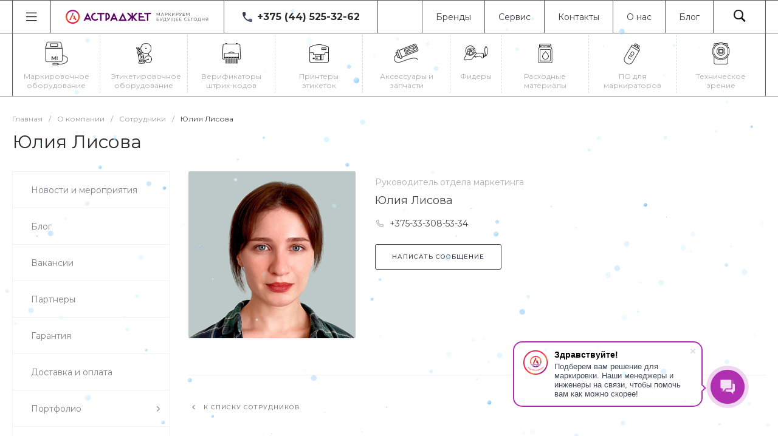

--- FILE ---
content_type: text/css
request_url: https://astrajet.by/local/templates/universe_s2/components/bitrix/news.detail/staff.default.1/style.css?16952054007329
body_size: 1230
content:
.ns-bitrix.c-news.c-news-staff-1 .news-detail-information-container + .news-detail-description {
  margin-top: 40px;
}
.ns-bitrix.c-news.c-news-staff-1 .news-detail-base-container + .news-detail-contact-container {
  margin-top: 16px;
}
.ns-bitrix.c-news.c-news-staff-1 .news-detail-button-container {
  font-size: 0;
}
.ns-bitrix.c-news.c-news-staff-1 .news-detail-base-container + .news-detail-button-container,
.ns-bitrix.c-news.c-news-staff-1 .news-detail-contact-container + .news-detail-button-container {
  margin-top: 24px;
}
.ns-bitrix.c-news.c-news-staff-1 .news-detail-picture {
  font-size: 0;
  text-align: center;
  width: 275px;
  height: 275px;
  margin-right: 32px;
  overflow: hidden;
  -webkit-border-radius: 3px;
  -moz-border-radius: 3px;
  border-radius: 3px;
}
.ns-bitrix.c-news.c-news-staff-1 .news-detail-picture::after {
  content: "";
  display: inline-block;
  vertical-align: middle;
  width: 0;
  height: 100%;
  overflow: hidden;
}
.ns-bitrix.c-news.c-news-staff-1 .news-detail-picture img {
  display: inline-block;
  vertical-align: middle;
  width: auto;
  height: auto;
  max-width: 100%;
  max-height: 100%;
}
.ns-bitrix.c-news.c-news-staff-1 .news-detail-position {
  font-size: 14px;
  line-height: 20px;
  color: #B0B0B0;
  max-width: 250px;
}
.ns-bitrix.c-news.c-news-staff-1 .news-detail-position + .news-detail-name {
  margin-top: 8px;
}
.ns-bitrix.c-news.c-news-staff-1 .news-detail-name {
  font-size: 18px;
  line-height: 24px;
  color: #404040;
  max-width: 250px;
}
.ns-bitrix.c-news.c-news-staff-1 .news-detail-contact-standard,
.ns-bitrix.c-news.c-news-staff-1 .news-detail-contact-social {
  overflow: hidden;
}
.ns-bitrix.c-news.c-news-staff-1 .news-detail-contact-standard + .news-detail-contact-social {
  margin-top: 16px;
}
.ns-bitrix.c-news.c-news-staff-1 .news-detail-contact {
  position: relative;
}
.ns-bitrix.c-news.c-news-staff-1 .news-detail-contact-icon {
  position: absolute;
  top: 2px;
  left: 0;
  font-size: 0;
}
.ns-bitrix.c-news.c-news-staff-1 .news-detail-contact-icon svg {
  display: inline-block;
  width: 16px;
  height: auto;
  max-width: 100%;
  max-height: 100%;
}
.ns-bitrix.c-news.c-news-staff-1 .news-detail-contact-icon svg path {
  stroke: #B0B0B0;
}
.ns-bitrix.c-news.c-news-staff-1 .news-detail-contact-value {
  padding-left: 24px;
}
.ns-bitrix.c-news.c-news-staff-1 .news-detail-contact-value a {
  font-size: 14px;
  line-height: 20px;
  color: #404040;
  text-decoration: none;
  word-break: break-all;
  display: -webkit-box;
  -webkit-box-orient: vertical;
  -webkit-line-clamp: 1;
  overflow: hidden;
  max-height: 20px;
  -webkit-transition-duration: 0.4s;
  -moz-transition-duration: 0.4s;
  -ms-transition-duration: 0.4s;
  -o-transition-duration: 0.4s;
  transition-duration: 0.4s;
  -webkit-transition-property: color;
  -moz-transition-property: color;
  -ms-transition-property: color;
  -o-transition-property: color;
  transition-property: color;
}
.ns-bitrix.c-news.c-news-staff-1 .news-detail-contact-value + .news-detail-contact-value {
  margin-top: 8px;
}
.ns-bitrix.c-news.c-news-staff-1 .news-detail-contact-social-icon {
  display: block;
  font-size: 0;
}
.ns-bitrix.c-news.c-news-staff-1 .news-detail-contact-social-icon svg {
  display: inline-block;
  width: 24px;
  height: auto;
  max-width: 100%;
  max-height: 100%;
}
.ns-bitrix.c-news.c-news-staff-1 .news-detail-contact-social-icon svg path {
  fill: #B0B0B0;
  -webkit-transition-duration: 0.4s;
  -moz-transition-duration: 0.4s;
  -ms-transition-duration: 0.4s;
  -o-transition-duration: 0.4s;
  transition-duration: 0.4s;
  -webkit-transition-property: fill;
  -moz-transition-property: fill;
  -ms-transition-property: fill;
  -o-transition-property: fill;
  transition-property: fill;
}
.ns-bitrix.c-news.c-news-staff-1 .news-detail-button {
  display: inline-block;
  font-size: 10px;
  font-weight: 500;
  line-height: 10px;
  text-align: center;
  letter-spacing: 0.1em;
  padding: 15px 27px;
  border: 1px solid;
  cursor: pointer;
  -webkit-border-radius: 3px;
  -moz-border-radius: 3px;
  border-radius: 3px;
  -webkit-transition-duration: 0.4s;
  -moz-transition-duration: 0.4s;
  -ms-transition-duration: 0.4s;
  -o-transition-duration: 0.4s;
  transition-duration: 0.4s;
  -webkit-transition-property: color, background-color;
  -moz-transition-property: color, background-color;
  -ms-transition-property: color, background-color;
  -o-transition-property: color, background-color;
  transition-property: color, background-color;
}
.ns-bitrix.c-news.c-news-staff-1 .news-detail-button:hover {
  color: #FFF !important;
}
.ns-bitrix.c-news.c-news-staff-1 .news-detail-description-header {
  font-size: 18px;
  line-height: 24px;
  color: #404040;
}
.ns-bitrix.c-news.c-news-staff-1 .news-detail-description-header + .news-detail-description-text {
  margin-top: 16px;
}
.ns-bitrix.c-news.c-news-staff-1 .news-detail-description-text {
  font-size: 14px;
  line-height: 24px;
  color: #808080;
}
.ns-bitrix.c-news.c-news-staff-1 .news-detail-projects {
  margin-top: 40px;
}
.ns-bitrix.c-news.c-news-staff-1 .news-detail-reviews {
  margin-top: 40px;
}
.ns-bitrix.c-news.c-news-staff-1 .news-detail-footer {
  font-size: 0;
  padding-top: 40px;
  margin-top: 60px;
  border-top: 1px solid #F2F2F2;
}
.ns-bitrix.c-news.c-news-staff-1 .news-detail-footer-back {
  display: inline-block;
  color: #808080;
  padding-top: 4px;
  padding-bottom: 4px;
  white-space: nowrap;
  -webkit-transition-duration: 0.4s;
  -moz-transition-duration: 0.4s;
  -ms-transition-duration: 0.4s;
  -o-transition-duration: 0.4s;
  transition-duration: 0.4s;
  -webkit-transition-property: color;
  -moz-transition-property: color;
  -ms-transition-property: color;
  -o-transition-property: color;
  transition-property: color;
}
.ns-bitrix.c-news.c-news-staff-1 .news-detail-footer-back > span {
  display: inline-block;
  vertical-align: middle;
}
.ns-bitrix.c-news.c-news-staff-1 .news-detail-footer-back-icon svg {
  display: inline-block;
  width: auto;
  height: auto;
  max-width: 100%;
  max-height: 100%;
}
.ns-bitrix.c-news.c-news-staff-1 .news-detail-footer-back-icon svg path {
  stroke: #808080;
  -webkit-transition-duration: 0.4s;
  -moz-transition-duration: 0.4s;
  -ms-transition-duration: 0.4s;
  -o-transition-duration: 0.4s;
  transition-duration: 0.4s;
  -webkit-transition-property: stroke;
  -moz-transition-property: stroke;
  -ms-transition-property: stroke;
  -o-transition-property: stroke;
  transition-property: stroke;
}
.ns-bitrix.c-news.c-news-staff-1 .news-detail-footer-back-text {
  font-size: 10px;
  font-weight: 500;
  line-height: 10px;
  letter-spacing: 0.1em;
  padding-left: 8px;
}
.ns-bitrix.c-news.c-news-staff-1 [data-picture=true] .news-detail-information {
  padding-top: 8px;
}
@media all and (max-width: 650px) {
  .ns-bitrix.c-news.c-news-staff-1 [data-picture=true] .news-detail-information {
    padding-top: 24px;
  }
  .ns-bitrix.c-news.c-news-staff-1 .news-detail-picture {
    margin-left: auto;
    margin-right: auto;
  }
}

/*# sourceMappingURL=style.css.map */


--- FILE ---
content_type: text/css
request_url: https://astrajet.by/local/templates/universe_s2/components/intec.universe/main.header/template.1/templates/desktop/template.2/style.css?170860660941789
body_size: 4044
content:
.c-header.c-header-template-1 .widget-view.widget-view-desktop {
  z-index: 110;
}
.c-header.c-header-template-1 .widget-view.widget-view-desktop .widget-view-desktop-2 {
  display: block;
  background: #fff;
  border-bottom: 1px solid #e8e8e8;
}
.c-header.c-header-template-1 .widget-view.widget-view-desktop .widget-container {
  display: block;
  position: fixed;
  top: 0;
  left: 0;
  /*transform: translateX(-50%);*/
  width: 100%;
  z-index: 777;
  background: white;
}
.c-header.c-header-template-1 .widget-view.widget-view-desktop .widget-container-wrapper {
  position: relative;
}
.c-header.c-header-template-1 .widget-view.widget-view-desktop .widget-phone-content-popup .scrollbar-inner,
.c-header.c-header-template-1 .widget-view.widget-view-desktop .widget-container-phone-popup .scrollbar-inner {
  max-height: 650px;
}
.c-header.c-header-template-1 .widget-view.widget-view-desktop .widget-phone-content-popup .scrollbar-inner .scroll-y,
.c-header.c-header-template-1 .widget-view.widget-view-desktop .widget-container-phone-popup .scrollbar-inner .scroll-y {
  right: 3px;
  width: 2px;
  height: 100%;
}
.c-header.c-header-template-1 .widget-view.widget-view-desktop .widget-phone-content-popup .scrollbar-inner .scroll-bar,
.c-header.c-header-template-1 .widget-view.widget-view-desktop .widget-container-phone-popup .scrollbar-inner .scroll-bar {
  border-radius: 4px;
  background-color: #B0B0B0;
  opacity: 1;
}
.c-header.c-header-template-1 .widget-view.widget-view-desktop .widget-phone-content-popup .scrollbar-inner .scroll-element_track,
.c-header.c-header-template-1 .widget-view.widget-view-desktop .widget-container-phone-popup .scrollbar-inner .scroll-element_track {
  background-color: transparent;
}
.c-header.c-header-template-1 .widget-view.widget-view-desktop .widget-item {
  padding-top: 15px;
  padding-bottom: 15px;
}
.c-header.c-header-template-1 .widget-view.widget-view-desktop .widget-item.widget-logotype {
  padding-top: 10px;
  padding-bottom: 10px;
}
.c-header.c-header-template-1 .widget-view.widget-view-desktop .widget-logotype {
  display: block;
  font-size: 0;
  color: #1d1d1d;
  text-align: center;
  text-decoration: none;
}
.c-header.c-header-template-1 .widget-view.widget-view-desktop .widget-logotype img {
  display: inline-block;
  vertical-align: center;
  max-width: 100%;
  max-height: 100%;
  overflow: hidden;
}
.c-header.c-header-template-1 .widget-view.widget-view-desktop .widget-logotype svg {
  max-height: 50px;
}
@media all and (max-width: 1000px) {
  .c-header.c-header-template-1 .widget-view.widget-view-desktop .widget-logotype {
    width: 80px;
  }
}
.c-header.c-header-template-1 .widget-view.widget-view-desktop .widget-address {
  font-size: 0;
  text-align: left;
}
.c-header.c-header-template-1 .widget-view.widget-view-desktop .widget-address-icon {
  display: inline-block;
  vertical-align: middle;
  font-size: 16px;
  line-height: 16px;
  margin-right: 10px;
}
.c-header.c-header-template-1 .widget-view.widget-view-desktop .widget-address-text {
  display: inline-block;
  vertical-align: middle;
  font-size: 12px;
  line-height: 12px;
  color: #ACACAC;
}
.c-header.c-header-template-1 .widget-view.widget-view-desktop .widget-region {
  font-size: 0;
  text-align: left;
}
.c-header.c-header-template-1 .widget-view.widget-view-desktop .widget-region-icon {
  display: inline-block;
  vertical-align: middle;
  font-size: 16px;
  line-height: 16px;
  margin-right: 10px;
}
.c-header.c-header-template-1 .widget-view.widget-view-desktop .widget-region-component {
  display: inline-block;
  vertical-align: middle;
  font-size: 12px;
  line-height: 12px;
  color: #acacac;
}
.c-header.c-header-template-1 .widget-view.widget-view-desktop .widget-phone-wrap + .widget-email-wrap {
  margin-top: 5px;
}
.c-header.c-header-template-1 .widget-view.widget-view-desktop .widget-phone-content {
  position: relative;
}
.c-header.c-header-template-1 .widget-view.widget-view-desktop .widget-phone-content a {
  text-decoration: none;
}
.c-header.c-header-template-1 .widget-view.widget-view-desktop .widget-phone-content-text {
  font-size: 0;
  text-align: left;
}
.c-header.c-header-template-1 .widget-view.widget-view-desktop .widget-phone-content-text-icon {
  display: inline-block;
  vertical-align: middle;
  font-size: 16px;
  line-height: 16px;
  margin-right: 8px;
}
.c-header.c-header-template-1 .widget-view.widget-view-desktop .widget-phone-content-text-value {
  display: inline-block;
  vertical-align: middle;
  font-size: 16px;
  font-weight: bold;
  color: #2d2d2d;
  -webkit-transition: color 0.35s;
  -moz-transition: color 0.35s;
  -ms-transition: color 0.35s;
  -o-transition: color 0.35s;
  transition: color 0.35s;
}
.c-header.c-header-template-1 .widget-view.widget-view-desktop .widget-phone-content-popup {
  position: absolute;
  opacity: 0;
  top: 100%;
  left: -20px;
  right: -20px;
  padding-top: 10px;
  white-space: normal;
  z-index: 1;
  -webkit-transition: opacity 0.3s;
  transition: opacity 0.3s;
  pointer-events: none;
  position: absolute;
  -webkit-perspective: 2000px;
  perspective: 2000px;
}
.c-header.c-header-template-1 .widget-view.widget-view-desktop .widget-phone-content-popup-wrapper {
  background: #fff;
  width: 100%;
  min-width: 140px;
  -webkit-box-shadow: 0 5px 15px rgba(0, 0, 0, 0.2);
  -moz-box-shadow: 0 5px 15px rgba(0, 0, 0, 0.2);
  box-shadow: 0 5px 15px rgba(0, 0, 0, 0.2);
  will-change: transform;
  -webkit-transform-origin: 50% -50px;
  transform-origin: 50% -50px;
  -webkit-transform: rotateX(-15deg);
  transform: rotateX(-15deg);
  -webkit-transition: -webkit-transform 0.2s;
  transition: -webkit-transform 0.2s;
  transition: transform 0.2s;
  transition: transform 0.2s, -webkit-transform 0.2s;
}
.c-header.c-header-template-1 .widget-view.widget-view-desktop .widget-phone-content-popup-item {
  display: block;
  text-align: center;
  font-size: 16px;
  font-weight: bold;
  line-height: 31px;
  color: #2d2d2d;
  text-decoration: none;
  padding: 10px;
  -webkit-transition: color 0.35s;
  -moz-transition: color 0.35s;
  -ms-transition: color 0.35s;
  -o-transition: color 0.35s;
  transition: color 0.35s;
}
.c-header.c-header-template-1 .widget-view.widget-view-desktop .widget-phone-content-popup-item:hover {
  color: #0065ff;
}
.c-header.c-header-template-1 .widget-view.widget-view-desktop .widget-phone-content-popup-contacts {
  padding: 10px 0;
  margin: 0 10px;
  border-bottom: 1px solid #e8e8e8;
}
.c-header.c-header-template-1 .widget-view.widget-view-desktop .widget-phone-content-popup-contacts:last-child {
  border-bottom: 0;
  padding-bottom: 20px;
}
.c-header.c-header-template-1 .widget-view.widget-view-desktop .widget-phone-content-popup-contacts:first-child {
  padding-top: 20px;
}
.c-header.c-header-template-1 .widget-view.widget-view-desktop .widget-phone-content-popup-contact {
  display: block;
  font-size: 13px;
  font-weight: normal;
  line-height: 1.2;
  color: #2d2d2d;
  text-decoration: none;
  padding: 5px 10px;
  -webkit-transition: 350ms color;
  -moz-transition: 350ms color;
  -ms-transition: 350ms color;
  -o-transition: 350ms color;
  transition: 350ms color;
}
.c-header.c-header-template-1 .widget-view.widget-view-desktop .widget-phone-content-popup-contact.phone {
  font-size: 14px;
  font-weight: bold;
}
.c-header.c-header-template-1 .widget-view.widget-view-desktop .widget-phone-content-popup-contact.schedule {
  color: #888;
}
.c-header.c-header-template-1 .widget-view.widget-view-desktop .widget-phone-content[data-expanded=true] .widget-phone-content-popup {
  opacity: 1;
  pointer-events: all;
  -webkit-transition: none;
  transition: none;
}
.c-header.c-header-template-1 .widget-view.widget-view-desktop .widget-phone-content[data-expanded=true] .widget-phone-content-popup-wrapper {
  -webkit-transform: none;
  transform: none;
}
.c-header.c-header-template-1 .widget-view.widget-view-desktop .widget-email {
  font-size: 0;
  text-align: left;
}
.c-header.c-header-template-1 .widget-view.widget-view-desktop .widget-email-icon {
  display: inline-block;
  vertical-align: middle;
  font-size: 16px;
  line-height: 16px;
  margin-right: 8px;
}
.c-header.c-header-template-1 .widget-view.widget-view-desktop .widget-email-text {
  display: inline-block;
  vertical-align: middle;
  font-size: 12px;
  line-height: 12px;
  color: #ACACAC;
}
@media all and (max-width: 980px) {
  .c-header.c-header-template-1 .widget-view.widget-view-desktop .widget-button-wrap {
    display: none;
  }
}
.c-header.c-header-template-1 .widget-view.widget-view-desktop .widget-search .search-title-button {
  font-size: 20px;
  line-height: 20px;
}
.c-header.c-header-template-1 .widget-view.widget-view-desktop .widget-search .search-title-button-icon-wrap {
  padding-left: 15px !important;
  padding-right: 15px !important;
}
.c-header.c-header-template-1 .widget-view.widget-view-desktop .widget-search .search-title-button-text-wrap {
  display: none;
}
.c-header.c-header-template-1 .widget-view.widget-view-desktop .widget-authorize .widget-panel-button {
  display: inline-block;
  margin-left: 10px;
  margin-right: 10px;
  text-decoration: none;
  cursor: pointer;
}
.c-header.c-header-template-1 .widget-view.widget-view-desktop .widget-authorize .widget-panel-button-icon {
  font-size: 15px;
  line-height: 1px;
  margin-right: 10px;
}
.c-header.c-header-template-1 .widget-view.widget-view-desktop .widget-authorize .widget-panel-button-text {
  font-size: 12px;
  line-height: 15px;
  color: #5b5b5b;
}
@media all and (max-width: 1200px) {
  .c-header.c-header-template-1 .widget-view.widget-view-desktop .widget-address-wrap {
    display: none;
  }
}
.c-header.c-header-template-1.widget-transparent .widget-view.widget-view-desktop .widget-view-desktop-2 {
  background: transparent;
  border-bottom: none;
}
.c-header.c-header-template-1.widget-transparent .widget-view.widget-view-desktop .ns-intec-regionality.c-regions-select .regions-select-region {
  color: inherit !important;
  -webkit-transition: opacity 350ms;
  -moz-transition: opacity 350ms;
  -ms-transition: opacity 350ms;
  -o-transition: opacity 350ms;
  transition: opacity 350ms;
}
.c-header.c-header-template-1.widget-transparent .widget-view.widget-view-desktop .ns-intec-regionality.c-regions-select .regions-select-region:hover {
  opacity: 0.5;
}
.c-header.c-header-template-1.widget-transparent[data-color=white] .widget-view.widget-view-desktop .sale-basket-small-items .sale-basket-small-tab-counter, .c-header.c-header-template-1.widget-transparent[data-color=white] .widget-view.widget-view-desktop .sale-basket-icons-items .sale-basket-icons-item-counter, .c-header.c-header-template-1.widget-transparent[data-color=white] .widget-view.widget-view-desktop .widget-basket .sale-basket-icons-item-counter, .c-header.c-header-template-1.widget-transparent[data-color=white] .widget-view.widget-view-desktop .widget-authorize .widget-panel-button-text:hover, .c-header.c-header-template-1.widget-transparent[data-color=white] .widget-view.widget-view-desktop .widget-search .search-title-button-icon-wrap:hover, .c-header.c-header-template-1.widget-transparent[data-color=white] .widget-view.widget-view-desktop .widget-basket .sale-basket-icons-item:hover .sale-basket-icons-item-icon, .c-header.c-header-template-1.widget-transparent[data-color=white] .widget-view.widget-view-desktop .widget-contacts .widget-phone-content-text-value:hover, .c-header.c-header-template-1.widget-transparent[data-color=white] .widget-view.widget-view-desktop .sale-basket-small-items .sale-basket-small-tab-counter, .c-header.c-header-template-1.widget-transparent[data-color=white] .widget-view.widget-view-desktop .sale-basket-icons-items .sale-basket-icons-item-counter, .c-header.c-header-template-1.widget-transparent[data-color=white] .widget-view.widget-view-desktop .widget-basket .sale-basket-icons-item-counter, .c-header.c-header-template-1.widget-transparent[data-color=white] .widget-view.widget-view-desktop .widget-button, .c-header.c-header-template-1.widget-transparent[data-color=white] .widget-view.widget-view-desktop .widget-authorization-panel .widget-authorization-personal-button svg, .c-header.c-header-template-1.widget-transparent[data-color=white] .widget-view.widget-view-desktop .widget-authorization-panel .widget-authorization-personal-button path, .c-header.c-header-template-1.widget-transparent[data-color=white] .widget-view.widget-view-desktop .widget-region-icon path, .c-header.c-header-template-1.widget-transparent[data-color=white] .widget-view.widget-view-desktop .widget-logotype svg, .c-header.c-header-template-1.widget-transparent[data-color=white] .widget-view.widget-view-desktop .widget-logotype path, .c-header.c-header-template-1.widget-transparent[data-color=white] .widget-view.widget-view-desktop .widget-button:hover, .c-header.c-header-template-1.widget-transparent[data-color=white] .widget-view.widget-view-desktop .widget-authorize .widget-panel-button-text, .c-header.c-header-template-1.widget-transparent[data-color=white] .widget-view.widget-view-desktop .widget-authorize .widget-panel-button-icon, .c-header.c-header-template-1.widget-transparent[data-color=white] .widget-view.widget-view-desktop .widget-search .search-title-button-icon-wrap, .c-header.c-header-template-1.widget-transparent[data-color=white] .widget-view.widget-view-desktop .sale-basket-small-items .sale-basket-small-tab-counter, .c-header.c-header-template-1.widget-transparent[data-color=white] .widget-view.widget-view-desktop .sale-basket-small-items .sale-basket-small-tab .sale-basket-small-tab-icon, .c-header.c-header-template-1.widget-transparent[data-color=white] .widget-view.widget-view-desktop .sale-basket-icons-items .sale-basket-icons-item-counter, .c-header.c-header-template-1.widget-transparent[data-color=white] .widget-view.widget-view-desktop .sale-basket-icons-items .sale-basket-icons-item .sale-basket-icons-item-icon, .c-header.c-header-template-1.widget-transparent[data-color=white] .widget-view.widget-view-desktop .widget-basket .sale-basket-icons-item-counter, .c-header.c-header-template-1.widget-transparent[data-color=white] .widget-view.widget-view-desktop .widget-basket .sale-basket-icons-item-icon, .c-header.c-header-template-1.widget-transparent[data-color=white] .widget-view.widget-view-desktop .widget-authorization-panel .widget-authorization-personal-text, .c-header.c-header-template-1.widget-transparent[data-color=white] .widget-view.widget-view-desktop .widget-button, .c-header.c-header-template-1.widget-transparent[data-color=white] .widget-view.widget-view-desktop .widget-contacts .widget-email-text, .c-header.c-header-template-1.widget-transparent[data-color=white] .widget-view.widget-view-desktop .widget-contacts .widget-email-icon, .c-header.c-header-template-1.widget-transparent[data-color=white] .widget-view.widget-view-desktop .widget-contacts .widget-phone-content-text-value, .c-header.c-header-template-1.widget-transparent[data-color=white] .widget-view.widget-view-desktop .widget-contacts .widget-phone-content-text-icon, .c-header.c-header-template-1.widget-transparent[data-color=white] .widget-view.widget-view-desktop .widget-region-component, .c-header.c-header-template-1.widget-transparent[data-color=white] .widget-view.widget-view-desktop .widget-region-icon, .c-header.c-header-template-1.widget-transparent[data-color=white] .widget-view.widget-view-desktop .widget-address-text, .c-header.c-header-template-1.widget-transparent[data-color=white] .widget-view.widget-view-desktop .widget-address-icon, .c-header.c-header-template-1.widget-transparent[data-color=white] .widget-view.widget-view-desktop .widget-logotype svg, .c-header.c-header-template-1.widget-transparent[data-color=white] .widget-view.widget-view-desktop .widget-logotype path, .c-header.c-header-template-1.widget-transparent[data-color=white] .widget-view.widget-view-desktop .widget-menu .menu-button {
  -webkit-transition: color 350ms, background 350ms, border 350ms, fill 350ms, stroke 350ms, opacity 350ms;
  -moz-transition: color 350ms, background 350ms, border 350ms, fill 350ms, stroke 350ms, opacity 350ms;
  -ms-transition: color 350ms, background 350ms, border 350ms, fill 350ms, stroke 350ms, opacity 350ms;
  -o-transition: color 350ms, background 350ms, border 350ms, fill 350ms, stroke 350ms, opacity 350ms;
  transition: color 350ms, background 350ms, border 350ms, fill 350ms, stroke 350ms, opacity 350ms;
}
.c-header.c-header-template-1.widget-transparent[data-color=white] .widget-view.widget-view-desktop .widget-authorize .widget-panel-button-text, .c-header.c-header-template-1.widget-transparent[data-color=white] .widget-view.widget-view-desktop .widget-authorize .widget-panel-button-icon, .c-header.c-header-template-1.widget-transparent[data-color=white] .widget-view.widget-view-desktop .widget-search .search-title-button-icon-wrap, .c-header.c-header-template-1.widget-transparent[data-color=white] .widget-view.widget-view-desktop .sale-basket-small-items .sale-basket-small-tab-counter, .c-header.c-header-template-1.widget-transparent[data-color=white] .widget-view.widget-view-desktop .sale-basket-small-items .sale-basket-small-tab .sale-basket-small-tab-icon, .c-header.c-header-template-1.widget-transparent[data-color=white] .widget-view.widget-view-desktop .sale-basket-icons-items .sale-basket-icons-item-counter, .c-header.c-header-template-1.widget-transparent[data-color=white] .widget-view.widget-view-desktop .sale-basket-icons-items .sale-basket-icons-item .sale-basket-icons-item-icon, .c-header.c-header-template-1.widget-transparent[data-color=white] .widget-view.widget-view-desktop .widget-basket .sale-basket-icons-item-counter, .c-header.c-header-template-1.widget-transparent[data-color=white] .widget-view.widget-view-desktop .widget-basket .sale-basket-icons-item-icon, .c-header.c-header-template-1.widget-transparent[data-color=white] .widget-view.widget-view-desktop .widget-authorization-panel .widget-authorization-personal-text, .c-header.c-header-template-1.widget-transparent[data-color=white] .widget-view.widget-view-desktop .widget-button, .c-header.c-header-template-1.widget-transparent[data-color=white] .widget-view.widget-view-desktop .widget-contacts .widget-email-text, .c-header.c-header-template-1.widget-transparent[data-color=white] .widget-view.widget-view-desktop .widget-contacts .widget-email-icon, .c-header.c-header-template-1.widget-transparent[data-color=white] .widget-view.widget-view-desktop .widget-contacts .widget-phone-content-text-value, .c-header.c-header-template-1.widget-transparent[data-color=white] .widget-view.widget-view-desktop .widget-contacts .widget-phone-content-text-icon, .c-header.c-header-template-1.widget-transparent[data-color=white] .widget-view.widget-view-desktop .widget-region-component, .c-header.c-header-template-1.widget-transparent[data-color=white] .widget-view.widget-view-desktop .widget-region-icon, .c-header.c-header-template-1.widget-transparent[data-color=white] .widget-view.widget-view-desktop .widget-address-text, .c-header.c-header-template-1.widget-transparent[data-color=white] .widget-view.widget-view-desktop .widget-address-icon, .c-header.c-header-template-1.widget-transparent[data-color=white] .widget-view.widget-view-desktop .widget-logotype svg, .c-header.c-header-template-1.widget-transparent[data-color=white] .widget-view.widget-view-desktop .widget-logotype path, .c-header.c-header-template-1.widget-transparent[data-color=white] .widget-view.widget-view-desktop .widget-menu .menu-button {
  color: #fff !important;
}
.c-header.c-header-template-1.widget-transparent[data-color=white] .widget-view.widget-view-desktop .widget-button:hover {
  color: black !important;
}
.c-header.c-header-template-1.widget-transparent[data-color=white] .widget-view.widget-view-desktop .widget-logotype svg, .c-header.c-header-template-1.widget-transparent[data-color=white] .widget-view.widget-view-desktop .widget-logotype path {
  fill: #fff !important;
}
.c-header.c-header-template-1.widget-transparent[data-color=white] .widget-view.widget-view-desktop .widget-authorization-panel .widget-authorization-personal-button svg, .c-header.c-header-template-1.widget-transparent[data-color=white] .widget-view.widget-view-desktop .widget-authorization-panel .widget-authorization-personal-button path, .c-header.c-header-template-1.widget-transparent[data-color=white] .widget-view.widget-view-desktop .widget-region-icon path {
  stroke: #fff !important;
}
.c-header.c-header-template-1.widget-transparent[data-color=white] .widget-view.widget-view-desktop .widget-button {
  border-color: #fff !important;
}
.c-header.c-header-template-1.widget-transparent[data-color=white] .widget-view.widget-view-desktop .widget-button:hover {
  background: #fff !important;
}
.c-header.c-header-template-1.widget-transparent[data-color=white] .widget-view.widget-view-desktop .sale-basket-small-items .sale-basket-small-tab-counter, .c-header.c-header-template-1.widget-transparent[data-color=white] .widget-view.widget-view-desktop .sale-basket-icons-items .sale-basket-icons-item-counter, .c-header.c-header-template-1.widget-transparent[data-color=white] .widget-view.widget-view-desktop .widget-basket .sale-basket-icons-item-counter {
  background: black !important;
}
.c-header.c-header-template-1.widget-transparent[data-color=white] .widget-view.widget-view-desktop .widget-authorize .widget-panel-button-text:hover, .c-header.c-header-template-1.widget-transparent[data-color=white] .widget-view.widget-view-desktop .widget-search .search-title-button-icon-wrap:hover, .c-header.c-header-template-1.widget-transparent[data-color=white] .widget-view.widget-view-desktop .widget-basket .sale-basket-icons-item:hover .sale-basket-icons-item-icon, .c-header.c-header-template-1.widget-transparent[data-color=white] .widget-view.widget-view-desktop .widget-contacts .widget-phone-content-text-value:hover {
  opacity: 0.5;
}
.c-header.c-header-template-1.widget-transparent[data-color=white] .widget-view.widget-view-desktop .sale-basket-small-items .sale-basket-small-tab-counter, .c-header.c-header-template-1.widget-transparent[data-color=white] .widget-view.widget-view-desktop .sale-basket-icons-items .sale-basket-icons-item-counter, .c-header.c-header-template-1.widget-transparent[data-color=white] .widget-view.widget-view-desktop .widget-basket .sale-basket-icons-item-counter {
  border-color: black;
}
.c-header.c-header-template-1.widget-transparent[data-color=white] .widget-view.widget-view-desktop .sale-basket-icons-items .sale-basket-icons-item .sale-basket-icons-item-icon {
  opacity: 0.5;
}
.c-header.c-header-template-1.widget-transparent[data-color=white] .widget-view.widget-view-desktop .sale-basket-icons-items .sale-basket-icons-item:hover .sale-basket-icons-item-icon, .c-header.c-header-template-1.widget-transparent[data-color=white] .widget-view.widget-view-desktop .sale-basket-icons-items .sale-basket-icons-item.sale-basket-icons-item-active .sale-basket-icons-item-icon {
  opacity: 1;
}
.c-header.c-header-template-1.widget-transparent[data-color=white] .widget-view.widget-view-desktop .sale-basket-small-items .sale-basket-small-tab .sale-basket-small-tab-icon {
  opacity: 0.5;
}
.c-header.c-header-template-1.widget-transparent[data-color=white] .widget-view.widget-view-desktop .sale-basket-small-items .sale-basket-small-tab:hover .sale-basket-small-tab-icon, .c-header.c-header-template-1.widget-transparent[data-color=white] .widget-view.widget-view-desktop .sale-basket-small-items .sale-basket-small-tab.sale-basket-small-tab-active .sale-basket-small-tab-icon {
  opacity: 1;
}
.c-header.c-header-template-1.widget-transparent[data-color=black] .widget-view.widget-view-desktop .sale-basket-small-items .sale-basket-small-tab-counter, .c-header.c-header-template-1.widget-transparent[data-color=black] .widget-view.widget-view-desktop .sale-basket-icons-items .sale-basket-icons-item-counter, .c-header.c-header-template-1.widget-transparent[data-color=black] .widget-view.widget-view-desktop .widget-basket .sale-basket-icons-item-counter, .c-header.c-header-template-1.widget-transparent[data-color=black] .widget-view.widget-view-desktop .widget-authorize .widget-panel-button-text:hover, .c-header.c-header-template-1.widget-transparent[data-color=black] .widget-view.widget-view-desktop .widget-search .search-title-button-icon-wrap:hover, .c-header.c-header-template-1.widget-transparent[data-color=black] .widget-view.widget-view-desktop .widget-basket .sale-basket-icons-item:hover .sale-basket-icons-item-icon, .c-header.c-header-template-1.widget-transparent[data-color=black] .widget-view.widget-view-desktop .widget-contacts .widget-phone-content-text-value:hover, .c-header.c-header-template-1.widget-transparent[data-color=black] .widget-view.widget-view-desktop .sale-basket-small-items .sale-basket-small-tab-counter, .c-header.c-header-template-1.widget-transparent[data-color=black] .widget-view.widget-view-desktop .sale-basket-icons-items .sale-basket-icons-item-counter, .c-header.c-header-template-1.widget-transparent[data-color=black] .widget-view.widget-view-desktop .widget-basket .sale-basket-icons-item-counter, .c-header.c-header-template-1.widget-transparent[data-color=black] .widget-view.widget-view-desktop .widget-button, .c-header.c-header-template-1.widget-transparent[data-color=black] .widget-view.widget-view-desktop .widget-authorization-panel .widget-authorization-personal-button svg, .c-header.c-header-template-1.widget-transparent[data-color=black] .widget-view.widget-view-desktop .widget-authorization-panel .widget-authorization-personal-button path, .c-header.c-header-template-1.widget-transparent[data-color=black] .widget-view.widget-view-desktop .widget-region-icon path, .c-header.c-header-template-1.widget-transparent[data-color=black] .widget-view.widget-view-desktop .widget-logotype svg, .c-header.c-header-template-1.widget-transparent[data-color=black] .widget-view.widget-view-desktop .widget-logotype path, .c-header.c-header-template-1.widget-transparent[data-color=black] .widget-view.widget-view-desktop .widget-button:hover, .c-header.c-header-template-1.widget-transparent[data-color=black] .widget-view.widget-view-desktop .widget-authorize .widget-panel-button-text, .c-header.c-header-template-1.widget-transparent[data-color=black] .widget-view.widget-view-desktop .widget-authorize .widget-panel-button-icon, .c-header.c-header-template-1.widget-transparent[data-color=black] .widget-view.widget-view-desktop .widget-search .search-title-button-icon-wrap, .c-header.c-header-template-1.widget-transparent[data-color=black] .widget-view.widget-view-desktop .sale-basket-small-items .sale-basket-small-tab-counter, .c-header.c-header-template-1.widget-transparent[data-color=black] .widget-view.widget-view-desktop .sale-basket-small-items .sale-basket-small-tab .sale-basket-small-tab-icon, .c-header.c-header-template-1.widget-transparent[data-color=black] .widget-view.widget-view-desktop .sale-basket-icons-items .sale-basket-icons-item-counter, .c-header.c-header-template-1.widget-transparent[data-color=black] .widget-view.widget-view-desktop .sale-basket-icons-items .sale-basket-icons-item .sale-basket-icons-item-icon, .c-header.c-header-template-1.widget-transparent[data-color=black] .widget-view.widget-view-desktop .widget-basket .sale-basket-icons-item-counter, .c-header.c-header-template-1.widget-transparent[data-color=black] .widget-view.widget-view-desktop .widget-basket .sale-basket-icons-item-icon, .c-header.c-header-template-1.widget-transparent[data-color=black] .widget-view.widget-view-desktop .widget-authorization-panel .widget-authorization-personal-text, .c-header.c-header-template-1.widget-transparent[data-color=black] .widget-view.widget-view-desktop .widget-button, .c-header.c-header-template-1.widget-transparent[data-color=black] .widget-view.widget-view-desktop .widget-contacts .widget-email-text, .c-header.c-header-template-1.widget-transparent[data-color=black] .widget-view.widget-view-desktop .widget-contacts .widget-email-icon, .c-header.c-header-template-1.widget-transparent[data-color=black] .widget-view.widget-view-desktop .widget-contacts .widget-phone-content-text-value, .c-header.c-header-template-1.widget-transparent[data-color=black] .widget-view.widget-view-desktop .widget-contacts .widget-phone-content-text-icon, .c-header.c-header-template-1.widget-transparent[data-color=black] .widget-view.widget-view-desktop .widget-region-component, .c-header.c-header-template-1.widget-transparent[data-color=black] .widget-view.widget-view-desktop .widget-region-icon, .c-header.c-header-template-1.widget-transparent[data-color=black] .widget-view.widget-view-desktop .widget-address-text, .c-header.c-header-template-1.widget-transparent[data-color=black] .widget-view.widget-view-desktop .widget-address-icon, .c-header.c-header-template-1.widget-transparent[data-color=black] .widget-view.widget-view-desktop .widget-logotype svg, .c-header.c-header-template-1.widget-transparent[data-color=black] .widget-view.widget-view-desktop .widget-logotype path, .c-header.c-header-template-1.widget-transparent[data-color=black] .widget-view.widget-view-desktop .widget-menu .menu-button {
  -webkit-transition: color 350ms, background 350ms, border 350ms, fill 350ms, stroke 350ms, opacity 350ms;
  -moz-transition: color 350ms, background 350ms, border 350ms, fill 350ms, stroke 350ms, opacity 350ms;
  -ms-transition: color 350ms, background 350ms, border 350ms, fill 350ms, stroke 350ms, opacity 350ms;
  -o-transition: color 350ms, background 350ms, border 350ms, fill 350ms, stroke 350ms, opacity 350ms;
  transition: color 350ms, background 350ms, border 350ms, fill 350ms, stroke 350ms, opacity 350ms;
}
.c-header.c-header-template-1.widget-transparent[data-color=black] .widget-view.widget-view-desktop .widget-authorize .widget-panel-button-text, .c-header.c-header-template-1.widget-transparent[data-color=black] .widget-view.widget-view-desktop .widget-authorize .widget-panel-button-icon, .c-header.c-header-template-1.widget-transparent[data-color=black] .widget-view.widget-view-desktop .widget-search .search-title-button-icon-wrap, .c-header.c-header-template-1.widget-transparent[data-color=black] .widget-view.widget-view-desktop .sale-basket-small-items .sale-basket-small-tab-counter, .c-header.c-header-template-1.widget-transparent[data-color=black] .widget-view.widget-view-desktop .sale-basket-small-items .sale-basket-small-tab .sale-basket-small-tab-icon, .c-header.c-header-template-1.widget-transparent[data-color=black] .widget-view.widget-view-desktop .sale-basket-icons-items .sale-basket-icons-item-counter, .c-header.c-header-template-1.widget-transparent[data-color=black] .widget-view.widget-view-desktop .sale-basket-icons-items .sale-basket-icons-item .sale-basket-icons-item-icon, .c-header.c-header-template-1.widget-transparent[data-color=black] .widget-view.widget-view-desktop .widget-basket .sale-basket-icons-item-counter, .c-header.c-header-template-1.widget-transparent[data-color=black] .widget-view.widget-view-desktop .widget-basket .sale-basket-icons-item-icon, .c-header.c-header-template-1.widget-transparent[data-color=black] .widget-view.widget-view-desktop .widget-authorization-panel .widget-authorization-personal-text, .c-header.c-header-template-1.widget-transparent[data-color=black] .widget-view.widget-view-desktop .widget-button, .c-header.c-header-template-1.widget-transparent[data-color=black] .widget-view.widget-view-desktop .widget-contacts .widget-email-text, .c-header.c-header-template-1.widget-transparent[data-color=black] .widget-view.widget-view-desktop .widget-contacts .widget-email-icon, .c-header.c-header-template-1.widget-transparent[data-color=black] .widget-view.widget-view-desktop .widget-contacts .widget-phone-content-text-value, .c-header.c-header-template-1.widget-transparent[data-color=black] .widget-view.widget-view-desktop .widget-contacts .widget-phone-content-text-icon, .c-header.c-header-template-1.widget-transparent[data-color=black] .widget-view.widget-view-desktop .widget-region-component, .c-header.c-header-template-1.widget-transparent[data-color=black] .widget-view.widget-view-desktop .widget-region-icon, .c-header.c-header-template-1.widget-transparent[data-color=black] .widget-view.widget-view-desktop .widget-address-text, .c-header.c-header-template-1.widget-transparent[data-color=black] .widget-view.widget-view-desktop .widget-address-icon, .c-header.c-header-template-1.widget-transparent[data-color=black] .widget-view.widget-view-desktop .widget-logotype svg, .c-header.c-header-template-1.widget-transparent[data-color=black] .widget-view.widget-view-desktop .widget-logotype path, .c-header.c-header-template-1.widget-transparent[data-color=black] .widget-view.widget-view-desktop .widget-menu .menu-button {
  color: #000 !important;
}
.c-header.c-header-template-1.widget-transparent[data-color=black] .widget-view.widget-view-desktop .widget-button:hover {
  color: white !important;
}
.c-header.c-header-template-1.widget-transparent[data-color=black] .widget-view.widget-view-desktop .widget-logotype svg, .c-header.c-header-template-1.widget-transparent[data-color=black] .widget-view.widget-view-desktop .widget-logotype path {
  fill: #000 !important;
}
.c-header.c-header-template-1.widget-transparent[data-color=black] .widget-view.widget-view-desktop .widget-authorization-panel .widget-authorization-personal-button svg, .c-header.c-header-template-1.widget-transparent[data-color=black] .widget-view.widget-view-desktop .widget-authorization-panel .widget-authorization-personal-button path, .c-header.c-header-template-1.widget-transparent[data-color=black] .widget-view.widget-view-desktop .widget-region-icon path {
  stroke: #000 !important;
}
.c-header.c-header-template-1.widget-transparent[data-color=black] .widget-view.widget-view-desktop .widget-button {
  border-color: #000 !important;
}
.c-header.c-header-template-1.widget-transparent[data-color=black] .widget-view.widget-view-desktop .widget-button:hover {
  background: #000 !important;
}
.c-header.c-header-template-1.widget-transparent[data-color=black] .widget-view.widget-view-desktop .sale-basket-small-items .sale-basket-small-tab-counter, .c-header.c-header-template-1.widget-transparent[data-color=black] .widget-view.widget-view-desktop .sale-basket-icons-items .sale-basket-icons-item-counter, .c-header.c-header-template-1.widget-transparent[data-color=black] .widget-view.widget-view-desktop .widget-basket .sale-basket-icons-item-counter {
  background: white !important;
}
.c-header.c-header-template-1.widget-transparent[data-color=black] .widget-view.widget-view-desktop .widget-authorize .widget-panel-button-text:hover, .c-header.c-header-template-1.widget-transparent[data-color=black] .widget-view.widget-view-desktop .widget-search .search-title-button-icon-wrap:hover, .c-header.c-header-template-1.widget-transparent[data-color=black] .widget-view.widget-view-desktop .widget-basket .sale-basket-icons-item:hover .sale-basket-icons-item-icon, .c-header.c-header-template-1.widget-transparent[data-color=black] .widget-view.widget-view-desktop .widget-contacts .widget-phone-content-text-value:hover {
  opacity: 0.5;
}
.c-header.c-header-template-1.widget-transparent[data-color=black] .widget-view.widget-view-desktop .sale-basket-small-items .sale-basket-small-tab-counter, .c-header.c-header-template-1.widget-transparent[data-color=black] .widget-view.widget-view-desktop .sale-basket-icons-items .sale-basket-icons-item-counter, .c-header.c-header-template-1.widget-transparent[data-color=black] .widget-view.widget-view-desktop .widget-basket .sale-basket-icons-item-counter {
  border-color: white;
}
.c-header.c-header-template-1.widget-transparent[data-color=black] .widget-view.widget-view-desktop .sale-basket-icons-items .sale-basket-icons-item .sale-basket-icons-item-icon {
  opacity: 0.5;
}
.c-header.c-header-template-1.widget-transparent[data-color=black] .widget-view.widget-view-desktop .sale-basket-icons-items .sale-basket-icons-item:hover .sale-basket-icons-item-icon, .c-header.c-header-template-1.widget-transparent[data-color=black] .widget-view.widget-view-desktop .sale-basket-icons-items .sale-basket-icons-item.sale-basket-icons-item-active .sale-basket-icons-item-icon {
  opacity: 1;
}
.c-header.c-header-template-1.widget-transparent[data-color=black] .widget-view.widget-view-desktop .sale-basket-small-items .sale-basket-small-tab .sale-basket-small-tab-icon {
  opacity: 0.5;
}
.c-header.c-header-template-1.widget-transparent[data-color=black] .widget-view.widget-view-desktop .sale-basket-small-items .sale-basket-small-tab:hover .sale-basket-small-tab-icon, .c-header.c-header-template-1.widget-transparent[data-color=black] .widget-view.widget-view-desktop .sale-basket-small-items .sale-basket-small-tab.sale-basket-small-tab-active .sale-basket-small-tab-icon {
  opacity: 1;
}

.widget-view-desktop-2 .widget-container-wrapper {
  align-items: stretch !important;
  justify-content: space-between !important;
  border-left: 1px solid #5B5B5B;
  border-right: 1px solid #5B5B5B;
  margin-right: 0 !important;
  margin-left: 0 !important;
}

.widget-view-desktop-2 .widget-container-wrapper > .intec-grid-item-auto {
  display: flex;
  align-items: center;
  justify-content: center;
  border-right: 1px solid #5B5B5B;
  padding-right: 22px !important;
  padding-left: 22px !important;
}

@media (1200px < width < 1250px) {
  .widget-view-desktop-2 .widget-container-wrapper > .intec-grid-item-auto {
    padding-right: 19px !important;
    padding-left: 19px !important;
  }
}

.widget-view-desktop-2 .widget-container-wrapper > .intec-grid-item-auto:last-child {
  border-right: none;
}

.intec-grid-item-auto__mga {
  margin-right: auto;
  margin-left: auto;
  border-right: none !important;
}

.intec-grid-item-auto__mga + .intec-grid-item-auto {
  border-left: 1px solid #5B5B5B;
}

.c-header.c-header-template-1 .widget-view.widget-view-desktop .widget-address-text {
  font-size: 14px !important;
}



.widget-view-desktop-2 .widget-menu .menu-wrapper-4 {
  height: auto !important;
  border-left: 1px solid #5B5B5B;
  border-right: 1px solid #5B5B5B;
}

.widget-view-desktop-2 > .widget-menu {
  border-bottom: 1px solid #5B5B5B;
  margin-top: 55px;
}

.widget-view-desktop-2 > .widget-container {
  border-bottom: 1px solid #5B5B5B;
  border-top: 1px solid #5B5B5B;
}

.widget-view-desktop-2 .widget-menu .menu-wrapper-4 > .intec-grid-item-auto > .menu-item-text {
  padding: 5px 0 !important;
}

.widget-view-desktop-2 .widget-menu .menu-wrapper-4 > .intec-grid-item-auto > .menu-item-text > .menu-item-text-wrapper {
  width: 100%;
  color: #aaa !important;
  display: flex !important;
  flex-direction: column;
  align-items: center;
  padding: 5px 14px;
}

.widget-view-desktop-2 .widget-menu .menu-wrapper-4 > .intec-grid-item-auto:not(:first-child) .menu-item-text > .menu-item-text-wrapper {
  border-left: 1px dashed #D9D9D9;
}

.header-menu-icon {
  position: relative;
  margin-bottom: 5px;
}

.header-menu-icon::before {
  content: '';
  position: absolute;
  top: 50%;
  left: 50%;
  transform: translate(-50%, -50%);
  width: 30px;
  height: 30px;
  border-radius: 50%; 
  background-color: rgba(193, 66, 186, 0.3);
  opacity: 0;
  transition: .3s;
  filter: blur(10px);
}

.widget-view-desktop-2 .widget-menu .menu-wrapper-4 > .intec-grid-item-auto.menu-item-active .menu-item-text > .menu-item-text-wrapper .header-menu-icon::before {
  opacity: 1;
}

.widget-view-desktop-2 .widget-menu .menu-wrapper-4 > .intec-grid-item-auto > .menu-item-text .header-menu-icon > img,
.widget-view-desktop-2 .widget-menu .menu-wrapper-4 > .intec-grid-item-auto > .menu-item-text .header-menu-icon > svg {
  vertical-align: bottom;
  width: 50px;
  height: auto;
}

.widget-view-desktop-2 .widget-menu .intec-grid-item-4 {
  /*border: 1px solid #2D2D2D;*/
  border-right: 1px solid #2D2D2D;
  border-bottom: 1px solid #2D2D2D;
  margin-bottom: 0 !important;
  padding: 20px 25px 20px !important;
}

.widget-view-desktop-2 .widget-menu .intec-grid-item-4 .menu-item-items {
  margin-top: 9px !important;
}

.widget-view-desktop-2 .widget-menu .menu-content-wrapper {
  padding-top: 0 !important;
}

.widget-view-desktop-2 .widget-menu .menu-content-wrapper .menu-content-wrapper-3 {
  padding: 0 !important;
}

.widget-view-desktop-2 .widget-menu .menu-content-wrapper .menu-content-wrapper-3 .menu-content-wrapper-4 {
  border: 1px solid #2D2D2D;
  border-bottom: 0;
  border-right: 0;
}

.widget-view-desktop-2 .widget-menu .menu-content-wrapper .menu-content-wrapper-3 .intec-grid.intec-grid-i-h-10 {
  margin-right: 0 !important;
  margin-left: 0 !important;
}

@media (hover: hover) {
  .widget-view-desktop-2 .widget-menu .menu-wrapper-4 > .intec-grid-item-auto > .menu-item-text:hover .header-menu-icon::before  {
    opacity: 1;

  }
}
















































/*# sourceMappingURL=style.css.map */

--- FILE ---
content_type: text/css
request_url: https://astrajet.by/local/templates/universe_s2/components/bitrix/menu/vertical.1/style.css?17066943777680
body_size: 1255
content:
.ns-bitrix.c-menu.c-menu-vertical-1 {
  display: block;
  background: #fff;
}
.ns-bitrix.c-menu.c-menu-vertical-1 .menu-items {
  height: 0;
  overflow: hidden;
}
.ns-bitrix.c-menu.c-menu-vertical-1 .menu-items[data-expanded=true] {
  height: auto;
  overflow: visible;
}
.ns-bitrix.c-menu.c-menu-vertical-1 .menu-item-catalog {
  padding: 0 30px 0 0;
  position: relative;
  cursor: pointer;
}
.ns-bitrix.c-menu.c-menu-vertical-1 .menu-item-catalog + .menu-items {
  margin-top: 28px;
}
.ns-bitrix.c-menu.c-menu-vertical-1 .menu-item-catalog-icon {
  display: inline-block;
  vertical-align: middle;
  font-size: 0;
}
.ns-bitrix.c-menu.c-menu-vertical-1 .menu-item-catalog-text {
  font-weight: 600;
  font-size: 14px;
  line-height: 14px;
  letter-spacing: 0.1em;
  text-transform: uppercase;
  color: #1B1E25;
  margin-left: 8px;
  vertical-align: middle;
  display: inline-block;
  text-decoration: none;
}
.ns-bitrix.c-menu.c-menu-vertical-1 .menu-item-catalog-arrow {
  display: block;
  position: absolute;
  left: auto;
  font-size: 18px;
  line-height: 1;
  margin-top: -9px;
  width: 18px;
  height: 18px;
  text-align: center;
  top: 50%;
  right: 12px;
  bottom: auto;
  -webkit-transition: 0.3s;
  -moz-transition: 0.3s;
  -ms-transition: 0.3s;
  -o-transition: 0.3s;
  transition: 0.3s;
  -webkit-transition-property: transform;
  -moz-transition-property: transform;
  -ms-transition-property: transform;
  -o-transition-property: transform;
  transition-property: transform;
}
.ns-bitrix.c-menu.c-menu-vertical-1 .menu-item-catalog-arrow[data-active=true] {
  transform: rotate(-90deg);
}
.ns-bitrix.c-menu.c-menu-vertical-1 .menu-item {
  display: block;
  position: relative;
  border: 1px solid #f2f2f2;
  border-top: none;
  color: #808080;
  cursor: pointer;
  -webkit-transition: 0.3s;
  -moz-transition: 0.3s;
  -ms-transition: 0.3s;
  -o-transition: 0.3s;
  transition: 0.3s;
  -webkit-transition-property: background;
  -moz-transition-property: background;
  -ms-transition-property: background;
  -o-transition-property: background;
  transition-property: background;
}
.ns-bitrix.c-menu.c-menu-vertical-1 .menu-item:first-child {
  border-top: 1px solid #f2f2f2;
}
.ns-bitrix.c-menu.c-menu-vertical-1 .menu-item[data-selected=true] {
  background: #fbfcfd;
}
.ns-bitrix.c-menu.c-menu-vertical-1 .menu-item[data-selected=true] .menu-item-text {
  font-weight: 600;
  color: #404040;
}
.ns-bitrix.c-menu.c-menu-vertical-1 .menu-item:hover {
  background: #fbfcfd;
}
.ns-bitrix.c-menu.c-menu-vertical-1 .menu-item:hover .menu-item-text{
  color: #98068f;
}
.ns-bitrix.c-menu.c-menu-vertical-1 .menu-item-text {
  display: block;
  position: relative;
  padding: 20px 35px 19px 30px;
  font-size: 14px;
  line-height: 20px;
  font-weight: normal;
  color: inherit;
  text-decoration: none;
  -webkit-transition: 0.3s;
  -moz-transition: 0.3s;
  -ms-transition: 0.3s;
  -o-transition: 0.3s;
  transition: 0.3s;
  -webkit-transition-property: color;
  -moz-transition-property: color;
  -ms-transition-property: color;
  -o-transition-property: color;
  transition-property: color;
}
.ns-bitrix.c-menu.c-menu-vertical-1 .menu-item-picture {
  width: 26px;
  height: 26px;
  background-position: center;
  background-size: contain;
  background-repeat: no-repeat;
  margin-right: 16px;
}
.ns-bitrix.c-menu.c-menu-vertical-1 .menu-item-picture svg {
  max-width: 100%;
  max-height: 100%;
}
.ns-bitrix.c-menu.c-menu-vertical-1 .menu-item-arrow {
  display: block;
  position: absolute;
  left: auto;
  font-size: 18px;
  line-height: 1;
  margin-top: -9px;
  top: 50%;
  right: 15px;
  bottom: auto;
}
.ns-bitrix.c-menu.c-menu-vertical-1 .menu-item-submenu {
  display: none;
  position: absolute;
  top: -1px;
  right: auto;
  bottom: auto;
  opacity: 0;
  left: 100%;
  background: #fff;
  min-width: 100%;
  z-index: 20;
  cursor: default;
}
.ns-bitrix.c-menu.c-menu-vertical-1 .menu-item-submenu[data-view="simple.1"] .menu-item-submenu-item {
  display: block;
  position: relative;
  border: 1px solid #f2f2f2;
  border-top: none;
  color: #808080;
  cursor: pointer;
  -webkit-transition: 0.3s;
  -moz-transition: 0.3s;
  -ms-transition: 0.3s;
  -o-transition: 0.3s;
  transition: 0.3s;
  -webkit-transition-property: background, border;
  -moz-transition-property: background, border;
  -ms-transition-property: background, border;
  -o-transition-property: background, border;
  transition-property: background, border;
}
.ns-bitrix.c-menu.c-menu-vertical-1 .menu-item-submenu[data-view="simple.1"] .menu-item-submenu-item:first-child {
  border-top: 1px solid #f2f2f2;
}
.ns-bitrix.c-menu.c-menu-vertical-1 .menu-item-submenu[data-view="simple.1"] .menu-item-submenu-item:hover {
  background: #fbfcfd;
  -webkit-transition: 0.3s;
  -moz-transition: 0.3s;
  -ms-transition: 0.3s;
  -o-transition: 0.3s;
  transition: 0.3s;
  -webkit-transition-property: background;
  -moz-transition-property: background;
  -ms-transition-property: background;
  -o-transition-property: background;
  transition-property: background;
}
.ns-bitrix.c-menu.c-menu-vertical-1 .menu-item-submenu[data-view="simple.1"] .menu-item-submenu-item[data-selected=true] {
  background: #fbfcfd;
}
.ns-bitrix.c-menu.c-menu-vertical-1 .menu-item-submenu[data-view="simple.1"] .menu-item-submenu-item[data-selected=true] > .menu-item-submenu-item-text {
  color: #404040;
  font-weight: 600;
}
.ns-bitrix.c-menu.c-menu-vertical-1 .menu-item-submenu[data-view="simple.1"] .menu-item-submenu-item-text {
  display: block;
  position: relative;
  padding: 20px 35px 19px 30px;
  font-size: 14px;
  line-height: 20px;
  font-weight: normal;
  color: inherit;
  text-decoration: none !important;
  -webkit-transition: 0.3s;
  -moz-transition: 0.3s;
  -ms-transition: 0.3s;
  -o-transition: 0.3s;
  transition: 0.3s;
  -webkit-transition-property: color;
  -moz-transition-property: color;
  -ms-transition-property: color;
  -o-transition-property: color;
  transition-property: color;
}
.ns-bitrix.c-menu.c-menu-vertical-1 .menu-item-submenu[data-view="simple.1"] .menu-item-submenu-item-arrow {
  display: block;
  position: absolute;
  left: auto;
  font-size: 18px;
  line-height: 1;
  margin-top: -9px;
  top: 50%;
  right: 15px;
  bottom: auto;
}
.ns-bitrix.c-menu.c-menu-vertical-1 .menu-item-submenu[data-view="pictures.1"] {
  width: 941px;
  box-shadow: 0 4px 32px rgba(27, 30, 37, 0.08);
}
.ns-bitrix.c-menu.c-menu-vertical-1 .menu-item-submenu[data-view="pictures.1"] .menu-item-submenu-wrapper {
  padding: 30px 40px;
}
.ns-bitrix.c-menu.c-menu-vertical-1 .menu-item-submenu[data-view="pictures.1"] .menu-item-submenu-item {
  text-decoration: none;
  color: #1d1d1d;
  -webkit-transition: color 350ms;
  -moz-transition: color 350ms;
  -ms-transition: color 350ms;
  -o-transition: color 350ms;
  transition: color 350ms;
}
.ns-bitrix.c-menu.c-menu-vertical-1 .menu-item-submenu[data-view="pictures.1"] .menu-item-submenu-item-picture {
  width: 48px;
  height: 48px;
  background-size: contain;
  background-repeat: no-repeat;
  background-position: center center;
}
.ns-bitrix.c-menu.c-menu-vertical-1 .menu-item-submenu[data-view="pictures.1"] .menu-item-submenu-item-picture svg {
  max-width: 100%;
  max-height: 100%;
}
.ns-bitrix.c-menu.c-menu-vertical-1 .menu-item-submenu[data-view="pictures.1"] .menu-item-submenu-item-text {
  font-size: 16px;
  color: #808080;
}

/*# sourceMappingURL=style.css.map */


--- FILE ---
content_type: text/css
request_url: https://astrajet.by/local/templates/universe_s2/components/intec.universe/main.widget/form_faq/style.css?17104929776977
body_size: 1393
content:
.c-form-result-new.c-form-result-new-form-8 {
  display: block;
  margin-bottom: -1px;
}
.c-form-result-new.c-form-result-new-form-8 .form-result-new-wrapper {
  background-size: cover;
  background-repeat: no-repeat;
  background-position: center;
  border-top: 1px solid #2d2d2d;
  border-bottom: 1px solid #2d2d2d;
  /*background-color: #f5f5f5;*/

  background: linear-gradient(to right, #f5f5f5 50%, transparent 50%);
}

.c-form-result-new.c-form-result-new-form-8 .intec-ui-control-input.not-valid {
  border-bottom: 1px solid red!important;
}

@media (max-width: 1024px) {
  .c-form-result-new.c-form-result-new-form-8 .form-result-new-wrapper .intec-content .intec-content-wrapper .intec-grid > .intec-grid-item-768-1 {
    flex: 0 0 100%;
    max-width: 100%;
  }

  .c-form-result-new.c-form-result-new-form-8 .form-result-new-wrapper {
    background-color: #f5f5f5;
  }
}

.c-form-result-new-form-8 .intec-ui-form-field-title {
  margin-bottom: 0;
}

.c-form-result-new.c-form-result-new-form-8 .form-result-new-additional-picture-wrapper {
  display: flex;
  background: white;
}

.c-form-result-new.c-form-result-new-form-8 .form-result-new-wrapper .intec-grid.intec-grid-a-v-stretch > .intec-grid-item-2:first-child {
  border-right: 1px solid #2d2d2d;
  padding-right: 0 !important;
}

.c-form-result-new.c-form-result-new-form-8 .form-result-new-additional-picture {
  display: block;
  width: 60%;
  height: 100%;
  background-repeat: no-repeat;
}
.c-form-result-new.c-form-result-new-form-8 .form-result-new-additional-desc {
  width: 40%;
  padding-top: 100px;
  padding-left: 20px;
  padding-right: 20px;
  word-break: break-word;
}

.c-form-result-new.c-form-result-new-form-8 .form-result-new-additional-desc .form_title_descr {
  font-size: 30px;
  font-size: clamp(21px, 2vw, 30px);
  font-weight: 500;
  margin-bottom: 16px;
}
.c-form-result-new.c-form-result-new-form-8 .form-result-new-additional-desc .form_title_position {
  font-size: 16px;
  font-weight: 500;
  margin-bottom: 20px;
}
.c-form-result-new.c-form-result-new-form-8 .form-result-new-additional-desc .form_title_descr_text {
  font-size: 16px;
  font-weight: 400;
}

.form-result-new-additional-desc__name:not(:first-child) {
  margin-top: 11px;
}

.form-result-new-additional-desc__name {
  margin-bottom: 0;
  font-size: 16px;
  line-height: 22px;
}

.form-result-new-additional-desc__name + .form-result-new-additional-desc__text {
  margin-top: 83px;
}

.form-result-new-additional-desc__text {
  font-size: 18px;
  line-height: normal;
  margin-top: 17px;
  margin-bottom: 0;
}

.c-form-result-new.c-form-result-new-form-8 .form-result-new-content {
  position: relative;
  padding: 40px 60px 60px;
}
.c-form-result-new.c-form-result-new-form-8 .form-result-new-header {
  /*margin-bottom: 66px;*/
  margin-bottom: 40px;
}
.c-form-result-new.c-form-result-new-form-8 .form-result-new-title {
  font-size: 30px;
  line-height: 100%;
  font-weight: 500;
}
.c-form-result-new.c-form-result-new-form-8 .form-result-new-description {
  font-size: 14px;
  line-height: 100%;
  font-weight: 500;
  margin-top: 16px;
}
.c-form-result-new.c-form-result-new-form-8 .form-result-new-fields {
  display: block;
  min-height: 8px;
  margin: -8px 0 17px 0;
}
.c-form-result-new.c-form-result-new-form-8 .form-result-new-field {
  display: block;
}

.c-form-result-new.c-form-result-new-form-8 .form-result-new-field + .form-result-new-field {
  margin-top: 20px;
}
.c-form-result-new.c-form-result-new-form-8 .form-result-new-field-content textarea {
  width: 100%;
  min-width: 100%;
  max-width: 100%;
  max-height: 50px;
}
.c-form-result-new.c-form-result-new-form-8 .form-result-new-field-title-mobile {
  display: none;
}
.c-form-result-new.c-form-result-new-form-8 .form-result-new-captcha-image img {
  width: 180px;
  height: 40px;
}
.c-form-result-new.c-form-result-new-form-8 .form-result-new-consent {
  margin-bottom: 25px;
}
.c-form-result-new.c-form-result-new-form-8 .form-result-new-button {
  font-size: 16px;
  font-weight: 400;
  line-height: normal;
  letter-spacing: 0.8px;
  padding: 20px 30px;
}
.c-form-result-new.c-form-result-new-form-8 .form-result-new-button:disabled {
  background-color: #CCCCCC !important;
  border-color: #CCCCCC !important;
  cursor: not-allowed;
}

@media all and (max-width: 1024px) {

  .c-form-result-new.c-form-result-new-form-8 .form-result-new-additional-desc {
    padding-top: 20px;
    padding-bottom: 50px;
    width: 50%;
  }

  .c-form-result-new.c-form-result-new-form-8 .form-result-new-additional-desc .form_title_descr {
    font-size: 30px;
    font-size: clamp(16px, 5vw, 30px);
  }

  .c-form-result-new.c-form-result-new-form-8 .form-result-new-content {
    border-bottom: 1px solid #2D2D2D;
  }

  .c-form-result-new.c-form-result-new-form-8 .form-result-new-additional-picture {
    width: 50%;
  }
}

@media all and (max-width: 1024px) {

  .c-form-result-new.c-form-result-new-form-8 .form-result-new-additional-picture-wrapper {
    /*display: none;*/
  }

  .c-form-result-new.c-form-result-new-form-8 .form-result-new-wrapper .intec-grid.intec-grid-a-v-stretch > .intec-grid-item-2:first-child {
    padding-left: 0 !important;
  }
}
@media all and (max-width: 500px) {
  .c-form-result-new.c-form-result-new-form-8 .form-result-new-content {
    padding: 30px 20px;
  }
  .c-form-result-new.c-form-result-new-form-8 .form-result-new-additional-desc {
    padding-bottom: 20px;
  }
  .c-form-result-new.c-form-result-new-form-8 .form-result-new-additional-desc .form_title_descr {
    margin-bottom: 10px;
  }
  .c-form-result-new.c-form-result-new-form-8 .form-result-new-additional-desc .form_title_descr_text {
    font-size: 13px;
  }
  .c-form-result-new.c-form-result-new-form-8 .form-result-new-additional-desc .form_title_position {
    font-size: 13px;
    margin-bottom: 10px;
  }
}

.c-form-result-new.c-form-result-new-form-8 .intec-ui-form-field-title {
  font-size: 16px;
  font-weight: 500;
  margin-left: 19px;
  color: #2d2d2d;
  font-weight: 500 !important;
}

.c-form-result-new.c-form-result-new-form-8 .intec-ui-form-field-title:after {
  color: #2d2d2d !important;
  font-weight: 500 !important;
}

.c-form-result-new.c-form-result-new-form-8 .intec-ui-control-input {
  background: transparent;
  border: none !important;
  border-bottom: 1px solid #D9D9D9 !important;
  padding: 1px 10px;
}

.c-form-result-new.c-form-result-new-form-8 .intec-ui.intec-ui-control-checkbox .intec-ui-part-selector {
  width: 26px;
  height: 26px;
  border: 1px solid #000;
  background: #fff;
}

.c-form-result-new.c-form-result-new-form-8 .intec-ui.intec-ui-control-checkbox .intec-ui-part-selector:before {
  font-size: 20px;
}

/*# sourceMappingURL=style.css.map */


--- FILE ---
content_type: text/plain
request_url: https://www.google-analytics.com/j/collect?v=1&_v=j102&a=941059343&t=pageview&_s=1&dl=https%3A%2F%2Fastrajet.by%2Fcompany%2Fstaff%2F1175%2F&ul=en-us%40posix&dt=%D0%AE%D0%BB%D0%B8%D1%8F%20%D0%9B%D0%B8%D1%81%D0%BE%D0%B2%D0%B0&sr=1280x720&vp=1280x720&_u=YEBAAEABAAAAACAAI~&jid=1351518480&gjid=1071410094&cid=1431670831.1769071564&tid=UA-252559358-1&_gid=1792875581.1769071564&_r=1&_slc=1&gtm=45He61k2n815Q7WTZQv898980093za200zd898980093&gcd=13l3l3l3l1l1&dma=0&tag_exp=103116026~103200004~104527907~104528500~104684208~104684211~105391252~115938466~115938468~116682875~117041588~117099529&z=1449375424
body_size: -449
content:
2,cG-ELW3S9H848

--- FILE ---
content_type: image/svg+xml
request_url: https://astrajet.by/include/logo.svg
body_size: 6986
content:
<?xml version="1.0" encoding="utf-8"?>
<!-- Generator: Adobe Illustrator 21.1.0, SVG Export Plug-In . SVG Version: 6.00 Build 0)  -->
<svg version="1.1" id="Слой_1" xmlns="http://www.w3.org/2000/svg" xmlns:xlink="http://www.w3.org/1999/xlink" x="0px" y="0px"
	 viewBox="0 0 335 33" style="enable-background:new 0 0 335 33;" xml:space="preserve">
<style type="text/css">
	.st0{fill:url(#SVGID_1_);}
	.st1{fill:url(#SVGID_2_);}
	.st2{fill:url(#SVGID_3_);}
	.st3{fill:#5A0362;}
	.st4{fill:#2D2D2D;}
</style>
<g>
	<linearGradient id="SVGID_1_" gradientUnits="userSpaceOnUse" x1="13.4681" y1="24.3447" x2="13.4681" y2="6.1287">
		<stop  offset="0" style="stop-color:#DD0E5C"/>
		<stop  offset="0.349" style="stop-color:#F55C16"/>
		<stop  offset="0.714" style="stop-color:#D2354A"/>
		<stop  offset="1" style="stop-color:#98068F"/>
	</linearGradient>
	<polygon class="st0" points="17.1,6.1 8.5,24.3 11.6,24.3 18.4,9.1 	"/>
	<linearGradient id="SVGID_2_" gradientUnits="userSpaceOnUse" x1="21.1271" y1="24.3447" x2="21.1271" y2="12.2204">
		<stop  offset="0" style="stop-color:#DD0E5C"/>
		<stop  offset="0.349" style="stop-color:#F55C16"/>
		<stop  offset="0.714" style="stop-color:#D2354A"/>
		<stop  offset="1" style="stop-color:#98068F"/>
	</linearGradient>
	<polygon class="st1" points="18.3,15.6 19.8,19 17,19 18.2,21.7 20.9,21.7 20.9,21.7 22.1,24.3 25.3,24.3 19.8,12.2 	"/>
	<linearGradient id="SVGID_3_" gradientUnits="userSpaceOnUse" x1="16.5" y1="33" x2="16.5" y2="-9.094947e-13">
		<stop  offset="0" style="stop-color:#DD0E5C"/>
		<stop  offset="0.349" style="stop-color:#F55C16"/>
		<stop  offset="0.714" style="stop-color:#D2354A"/>
		<stop  offset="1" style="stop-color:#98068F"/>
	</linearGradient>
	<path class="st2" d="M16.5,0C7.4,0,0,7.4,0,16.5S7.4,33,16.5,33S33,25.6,33,16.5S25.6,0,16.5,0z M16.5,29.7
		c-7.3,0-13.2-5.9-13.2-13.2c0-7.3,5.9-13.2,13.2-13.2c7.3,0,13.2,5.9,13.2,13.2C29.7,23.8,23.8,29.7,16.5,29.7z"/>
</g>
<path class="st3" d="M51.3,6.2l9,19.8H57l-1.3-2.9H47L45.5,26H42L51.3,6.2z M48.6,19.8h5.6l-2.7-6L48.6,19.8z M70.6,10
	c-1.4-0.2-3.2,0.3-4.2,0.8c-3.1,1.6-4.2,5.5-2.6,8.5c1.4,2.7,4.8,4,7.7,2.9c1-0.3,2.7-1,3.4-1.8l1.1,2.7c-1.1,1.1-1.9,1.6-3.5,2.1
	c-5,1.8-10.5-0.8-12.2-5.6c-1.6-4.5,0.3-9.5,4.5-11.7c1.4-0.8,2.6-1.1,4.3-1L70.6,10z M74.7,10.4h6.1V26H84V10.4h6.1l1.6-3.2H73.1
	L74.7,10.4z M157.4,26v-6.5l6,6.5h4.5l-8.3-8.9l9.2-10h-4.5l-6.8,7.6V7h-3.2v7.1l-0.2,0.3L147.3,7h-4.5l9.1,9.9l-7.7,9.1h4.5
	l5.4-6.7l0.1,0.1V26H157.4z M173.8,7v0.2h4.7l1.3,3.2h-6v4.5h8.5l1.4,3.2h-10v4.8h11.7l1.8,3.2h-13.8v0h-2.9V7H173.8z M193.4,7.1
	L193.4,7.1l7.1,0l-1.9,3.2h-5.2V26h-3.2V10.4h-5.5l-1.6-3.2h7.1v0H193.4z M113.1,6.2l9,20h-3.4l-1.4-3.1h-8.5l-1.3,3.1h-3.7
	L113.1,6.2z M110.4,19.8h5.6l-2.7-6L110.4,19.8z M133.7,6.7l7.7,16.3h0.5l1.3,3.2h-19.6l1.4-3.2h0.6L133.7,6.7z M129.2,22.9h8.7
	l-4.2-8.9C133.6,14.1,129.2,22.9,129.2,22.9z M96.4,24.1V26h-3.2V7h1.8V6.8c2.3,0,4.5,1,6.1,2.6c1.6,1.6,2.6,3.9,2.6,6.1
	c0,2.3-1,4.5-2.6,6.1C99.8,22.9,98.1,23.7,96.4,24.1z M96.4,10.2v10.5c0.9-0.3,1.8-0.8,2.4-1.4c1-1,1.6-2.4,1.6-3.9
	c0-1.4-0.6-2.7-1.6-3.9c-0.1-0.1-0.2-0.2-0.4-0.3c-0.4-0.3-0.9-0.6-1.4-0.9C96.8,10.4,96.6,10.3,96.4,10.2z"/>
<path class="st4" d="M220.4,7v7h-0.7V8.4l-2.8,4.7h-0.4l-2.8-4.7V14h-0.7V7h0.6l3,5.2l3-5.2H220.4z M228.5,12.1h-3.9l-0.8,1.9H223
	l3.2-7h0.7l3.2,7h-0.8L228.5,12.1z M228.2,11.5l-1.7-3.8l-1.7,3.8H228.2z M235.3,7c0.9,0,1.6,0.2,2.1,0.6c0.5,0.4,0.8,1,0.8,1.8
	c0,0.7-0.3,1.3-0.8,1.8c-0.5,0.4-1.2,0.6-2.1,0.6h-1.9V14h-0.7V7H235.3z M235.3,11.1c0.7,0,1.2-0.2,1.6-0.5c0.4-0.3,0.6-0.7,0.6-1.3
	c0-0.6-0.2-1-0.6-1.3c-0.4-0.3-0.9-0.5-1.6-0.5h-1.9v3.5H235.3z M243.2,10.8h-1.6V14h-0.7V7h0.7v3.1h1.6l2.4-3.1h0.8l-2.6,3.4
	l2.8,3.6h-0.9L243.2,10.8z M248.8,7h0.7v5.8L254,7h0.7v7H254V8.2l-4.5,5.8h-0.7V7z M260.9,7c0.9,0,1.6,0.2,2.1,0.6
	c0.5,0.4,0.8,1,0.8,1.8c0,0.7-0.3,1.3-0.8,1.8c-0.5,0.4-1.2,0.6-2.1,0.6H259V14h-0.7V7H260.9z M260.9,11.1c0.7,0,1.2-0.2,1.6-0.5
	c0.4-0.3,0.5-0.7,0.5-1.3c0-0.6-0.2-1-0.5-1.3c-0.4-0.3-0.9-0.5-1.6-0.5H259v3.5H260.9z M271.8,7l-3.2,5.9c-0.2,0.4-0.5,0.7-0.8,0.9
	c-0.3,0.2-0.6,0.3-1,0.3c-0.3,0-0.6-0.1-0.9-0.2l0.2-0.6c0.2,0.1,0.5,0.1,0.7,0.1c0.5,0,0.8-0.3,1.1-0.8l0.2-0.3L265.3,7h0.8
	l2.4,4.7l2.5-4.7H271.8z M279.1,13.4V14h-5V7h4.8v0.6h-4.1v2.5h3.6v0.6h-3.6v2.6H279.1z M289.2,7v7h-0.7V8.4l-2.8,4.7h-0.3l-2.8-4.7
	V14H282V7h0.6l3,5.2l3-5.2H289.2z M213.2,19h5.1v0.6h-4.4v2.3h2.3c0.8,0,1.5,0.2,1.9,0.5c0.4,0.3,0.6,0.8,0.6,1.5
	c0,0.7-0.2,1.2-0.7,1.5c-0.5,0.4-1.1,0.5-2,0.5h-2.9V19z M216,25.4c0.6,0,1.1-0.1,1.5-0.4c0.3-0.2,0.5-0.6,0.5-1.1
	c0-0.5-0.2-0.8-0.5-1.1c-0.3-0.2-0.8-0.4-1.5-0.4h-2.1v2.9H216z M226.9,19l-3.2,5.9c-0.2,0.4-0.5,0.7-0.8,0.9
	c-0.3,0.2-0.6,0.3-1,0.3c-0.3,0-0.6-0.1-0.9-0.2l0.2-0.6c0.2,0.1,0.5,0.1,0.7,0.1c0.5,0,0.8-0.3,1.1-0.8l0.2-0.3l-2.8-5.4h0.8
	l2.4,4.7l2.5-4.7H226.9z M235.6,25.4v2.2h-0.7V26h-6.1l0,1.6h-0.7l0-2.2h0.4c0.5,0,0.8-0.4,1-1.1c0.2-0.7,0.3-1.7,0.3-3l0.1-2.3h4.7
	v6.4H235.6z M230.4,21.3c0,1.1-0.1,1.9-0.3,2.6c-0.1,0.7-0.3,1.1-0.6,1.4h4.3v-5.7h-3.4L230.4,21.3z M243.8,19l-3.2,5.9
	c-0.2,0.4-0.5,0.7-0.8,0.9c-0.3,0.2-0.6,0.3-1,0.3c-0.3,0-0.6-0.1-0.9-0.2l0.2-0.6c0.2,0.1,0.5,0.1,0.7,0.1c0.5,0,0.8-0.3,1.1-0.8
	l0.2-0.3l-2.8-5.4h0.8l2.4,4.7l2.5-4.7H243.8z M254.8,19v7h-8.6v-7h0.7v6.4h3.2V19h0.7v6.4h3.2V19H254.8z M255.9,25.4v2.2h-0.7V26
	H254v-0.6H255.9z M263.5,25.4V26h-5v-7h4.8v0.6h-4.1v2.5h3.6v0.6h-3.6v2.6H263.5z M271.3,25.4V26h-5v-7h4.8v0.6h-4.1v2.5h3.6v0.6
	h-3.6v2.6H271.3z M281,26.1c-0.7,0-1.3-0.2-1.9-0.5c-0.6-0.3-1-0.7-1.3-1.3c-0.3-0.5-0.5-1.2-0.5-1.8s0.2-1.3,0.5-1.8
	c0.3-0.5,0.8-1,1.3-1.3s1.2-0.5,1.9-0.5c0.5,0,1,0.1,1.4,0.3c0.4,0.2,0.8,0.4,1.1,0.8l-0.5,0.5c-0.5-0.6-1.2-0.8-2.1-0.8
	c-0.6,0-1.1,0.1-1.5,0.4c-0.5,0.3-0.8,0.6-1.1,1c-0.3,0.4-0.4,0.9-0.4,1.5s0.1,1,0.4,1.5c0.3,0.4,0.6,0.8,1.1,1
	c0.5,0.3,1,0.4,1.5,0.4c0.8,0,1.5-0.3,2.1-0.8l0.5,0.5c-0.3,0.3-0.7,0.6-1.1,0.8C282,26,281.5,26.1,281,26.1z M291.3,25.4V26h-5v-7
	h4.8v0.6h-4.1v2.5h3.6v0.6h-3.6v2.6H291.3z M298.6,19.6h-3.7l0,6.4h-0.7v-7h4.5V19.6z M303.2,26.1c-0.7,0-1.3-0.2-1.9-0.5
	c-0.6-0.3-1-0.7-1.3-1.3c-0.3-0.5-0.5-1.1-0.5-1.8s0.2-1.3,0.5-1.8c0.3-0.5,0.8-1,1.3-1.3c0.6-0.3,1.2-0.5,1.9-0.5
	c0.7,0,1.3,0.2,1.9,0.5c0.6,0.3,1,0.7,1.3,1.3c0.3,0.5,0.5,1.1,0.5,1.8s-0.2,1.3-0.5,1.8c-0.3,0.5-0.8,1-1.3,1.3
	C304.5,25.9,303.8,26.1,303.2,26.1z M303.2,25.4c0.6,0,1.1-0.1,1.5-0.4c0.4-0.3,0.8-0.6,1-1c0.3-0.4,0.4-0.9,0.4-1.5s-0.1-1-0.4-1.5
	c-0.3-0.4-0.6-0.8-1-1c-0.4-0.3-0.9-0.4-1.5-0.4c-0.6,0-1.1,0.1-1.5,0.4c-0.4,0.2-0.8,0.6-1.1,1c-0.3,0.4-0.4,0.9-0.4,1.5
	s0.1,1,0.4,1.5c0.3,0.4,0.6,0.8,1.1,1C302.1,25.3,302.6,25.4,303.2,25.4z M316,25.4v2.2h-0.7V26h-6.1l0,1.6h-0.7l0-2.2h0.3
	c0.5,0,0.8-0.4,1-1.1c0.2-0.7,0.3-1.7,0.3-3l0.1-2.3h4.7v6.4H316z M310.8,21.3c0,1.1-0.1,1.9-0.3,2.6c-0.1,0.7-0.3,1.1-0.6,1.4h4.3
	v-5.7h-3.4L310.8,21.3z M324.6,19v7h-0.7v-3.2h-4.4V26h-0.7v-7h0.7v3.1h4.4V19H324.6z M333.1,19v7h-0.7v-2.1h-2.1
	c-0.1,0-0.2,0-0.4,0l-1.5,2.1h-0.8l1.6-2.3c-0.5-0.2-0.9-0.4-1.2-0.8c-0.3-0.4-0.4-0.9-0.4-1.4c0-0.8,0.2-1.4,0.7-1.8
	c0.5-0.4,1.2-0.6,2-0.6H333.1z M328.4,21.5c0,0.6,0.2,1,0.5,1.3c0.3,0.3,0.8,0.5,1.5,0.5h2v-3.6h-2c-0.7,0-1.2,0.2-1.5,0.5
	C328.5,20.4,328.4,20.9,328.4,21.5z"/>
</svg>
